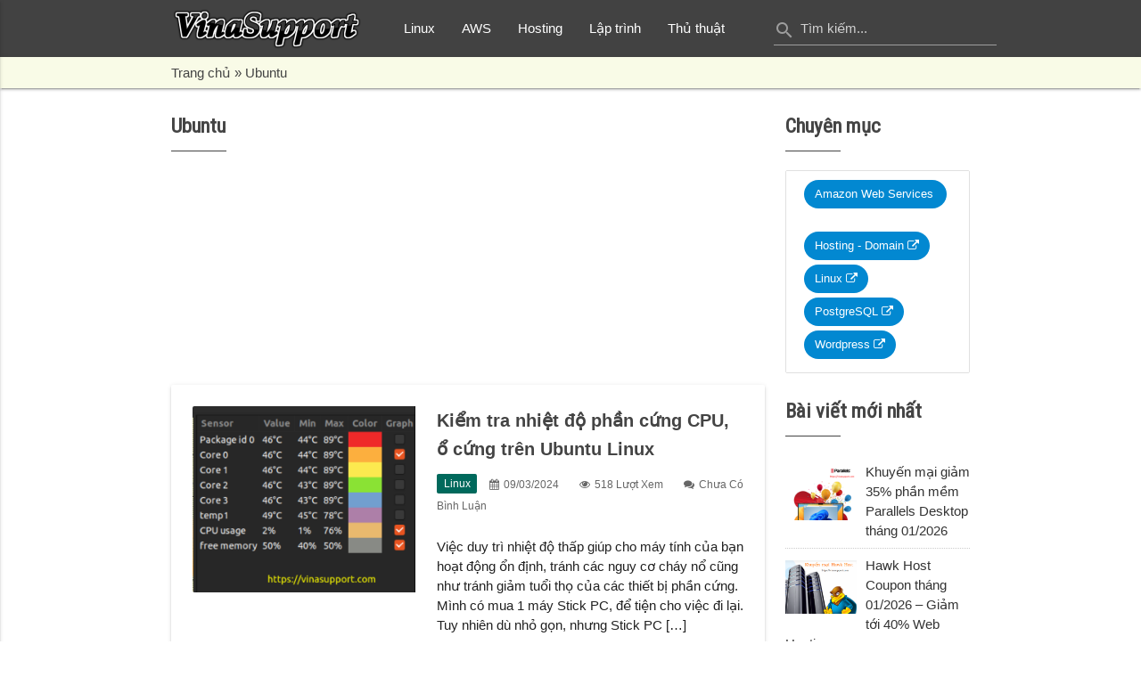

--- FILE ---
content_type: text/html; charset=UTF-8
request_url: https://vinasupport.com/tag/ubuntu/
body_size: 13865
content:
<!DOCTYPE html>
  <html>
    <head>
      <!--Let browser know website is optimized for mobile-->
      <meta name="viewport" content="width=device-width, initial-scale=1.0"/>
      
      <!--Import Google Icon Font-->
      <link href="https://fonts.googleapis.com/icon?family=Material+Icons" rel="stylesheet" />
      <link href="https://fonts.googleapis.com/css?family=Roboto" rel="stylesheet">
      <link href="https://fonts.googleapis.com/css?family=Roboto+Condensed" rel="stylesheet" />
      <link href="https://vinasupport.com/assets/img/favicon.ico" rel="shortcut icon" />
      <!--Import materialize.css-->
      <link type="text/css" rel="stylesheet" href="https://vinasupport.com/assets/css/materialize.min.css"  media="screen,projection"/>
      <link type="text/css" rel="stylesheet" href="https://vinasupport.com/assets/css/font-awesome.min.css"  media="screen,projection"/>
      <link type="text/css" rel="stylesheet" href="https://vinasupport.com/assets/css/main.css?ver=1.3"  media="screen,projection"/>
            <meta name='robots' content='index, follow, max-image-preview:large, max-snippet:-1, max-video-preview:-1' />

	<!-- This site is optimized with the Yoast SEO plugin v22.9 - https://yoast.com/wordpress/plugins/seo/ -->
	<title>Ubuntu - VinaSupport</title>
	<link rel="canonical" href="https://vinasupport.com/tag/ubuntu/" />
	<link rel="next" href="https://vinasupport.com/tag/ubuntu/trang/2/" />
	<meta property="og:locale" content="en_US" />
	<meta property="og:type" content="article" />
	<meta property="og:title" content="Ubuntu - VinaSupport" />
	<meta property="og:url" content="https://vinasupport.com/tag/ubuntu/" />
	<meta property="og:site_name" content="VinaSupport" />
	<meta name="twitter:card" content="summary_large_image" />
	<script type="application/ld+json" class="yoast-schema-graph">{"@context":"https://schema.org","@graph":[{"@type":"CollectionPage","@id":"https://vinasupport.com/tag/ubuntu/","url":"https://vinasupport.com/tag/ubuntu/","name":"Ubuntu - VinaSupport","isPartOf":{"@id":"https://vinasupport.com/#website"},"primaryImageOfPage":{"@id":"https://vinasupport.com/tag/ubuntu/#primaryimage"},"image":{"@id":"https://vinasupport.com/tag/ubuntu/#primaryimage"},"thumbnailUrl":"https://vinasupport.com/uploads/2023/11/Psenso-Kiem-Tra-Nhiet-Do-Tren-Ubuntu.png","breadcrumb":{"@id":"https://vinasupport.com/tag/ubuntu/#breadcrumb"},"inLanguage":"en-US"},{"@type":"ImageObject","inLanguage":"en-US","@id":"https://vinasupport.com/tag/ubuntu/#primaryimage","url":"https://vinasupport.com/uploads/2023/11/Psenso-Kiem-Tra-Nhiet-Do-Tren-Ubuntu.png","contentUrl":"https://vinasupport.com/uploads/2023/11/Psenso-Kiem-Tra-Nhiet-Do-Tren-Ubuntu.png","width":339,"height":302},{"@type":"BreadcrumbList","@id":"https://vinasupport.com/tag/ubuntu/#breadcrumb","itemListElement":[{"@type":"ListItem","position":1,"name":"Trang chủ","item":"https://vinasupport.com/"},{"@type":"ListItem","position":2,"name":"Ubuntu"}]},{"@type":"WebSite","@id":"https://vinasupport.com/#website","url":"https://vinasupport.com/","name":"VinaSupport","description":"Thủ thuật và giải đáp tin học","potentialAction":[{"@type":"SearchAction","target":{"@type":"EntryPoint","urlTemplate":"https://vinasupport.com/?s={search_term_string}"},"query-input":"required name=search_term_string"}],"inLanguage":"en-US"}]}</script>
	<!-- / Yoast SEO plugin. -->


<link rel="alternate" type="application/rss+xml" title="VinaSupport &raquo; Ubuntu Tag Feed" href="https://vinasupport.com/tag/ubuntu/feed/" />
<script type="text/javascript">
/* <![CDATA[ */
window._wpemojiSettings = {"baseUrl":"https:\/\/s.w.org\/images\/core\/emoji\/15.0.3\/72x72\/","ext":".png","svgUrl":"https:\/\/s.w.org\/images\/core\/emoji\/15.0.3\/svg\/","svgExt":".svg","source":{"concatemoji":"https:\/\/vinasupport.com\/wp-includes\/js\/wp-emoji-release.min.js?ver=6.5.4"}};
/*! This file is auto-generated */
!function(i,n){var o,s,e;function c(e){try{var t={supportTests:e,timestamp:(new Date).valueOf()};sessionStorage.setItem(o,JSON.stringify(t))}catch(e){}}function p(e,t,n){e.clearRect(0,0,e.canvas.width,e.canvas.height),e.fillText(t,0,0);var t=new Uint32Array(e.getImageData(0,0,e.canvas.width,e.canvas.height).data),r=(e.clearRect(0,0,e.canvas.width,e.canvas.height),e.fillText(n,0,0),new Uint32Array(e.getImageData(0,0,e.canvas.width,e.canvas.height).data));return t.every(function(e,t){return e===r[t]})}function u(e,t,n){switch(t){case"flag":return n(e,"\ud83c\udff3\ufe0f\u200d\u26a7\ufe0f","\ud83c\udff3\ufe0f\u200b\u26a7\ufe0f")?!1:!n(e,"\ud83c\uddfa\ud83c\uddf3","\ud83c\uddfa\u200b\ud83c\uddf3")&&!n(e,"\ud83c\udff4\udb40\udc67\udb40\udc62\udb40\udc65\udb40\udc6e\udb40\udc67\udb40\udc7f","\ud83c\udff4\u200b\udb40\udc67\u200b\udb40\udc62\u200b\udb40\udc65\u200b\udb40\udc6e\u200b\udb40\udc67\u200b\udb40\udc7f");case"emoji":return!n(e,"\ud83d\udc26\u200d\u2b1b","\ud83d\udc26\u200b\u2b1b")}return!1}function f(e,t,n){var r="undefined"!=typeof WorkerGlobalScope&&self instanceof WorkerGlobalScope?new OffscreenCanvas(300,150):i.createElement("canvas"),a=r.getContext("2d",{willReadFrequently:!0}),o=(a.textBaseline="top",a.font="600 32px Arial",{});return e.forEach(function(e){o[e]=t(a,e,n)}),o}function t(e){var t=i.createElement("script");t.src=e,t.defer=!0,i.head.appendChild(t)}"undefined"!=typeof Promise&&(o="wpEmojiSettingsSupports",s=["flag","emoji"],n.supports={everything:!0,everythingExceptFlag:!0},e=new Promise(function(e){i.addEventListener("DOMContentLoaded",e,{once:!0})}),new Promise(function(t){var n=function(){try{var e=JSON.parse(sessionStorage.getItem(o));if("object"==typeof e&&"number"==typeof e.timestamp&&(new Date).valueOf()<e.timestamp+604800&&"object"==typeof e.supportTests)return e.supportTests}catch(e){}return null}();if(!n){if("undefined"!=typeof Worker&&"undefined"!=typeof OffscreenCanvas&&"undefined"!=typeof URL&&URL.createObjectURL&&"undefined"!=typeof Blob)try{var e="postMessage("+f.toString()+"("+[JSON.stringify(s),u.toString(),p.toString()].join(",")+"));",r=new Blob([e],{type:"text/javascript"}),a=new Worker(URL.createObjectURL(r),{name:"wpTestEmojiSupports"});return void(a.onmessage=function(e){c(n=e.data),a.terminate(),t(n)})}catch(e){}c(n=f(s,u,p))}t(n)}).then(function(e){for(var t in e)n.supports[t]=e[t],n.supports.everything=n.supports.everything&&n.supports[t],"flag"!==t&&(n.supports.everythingExceptFlag=n.supports.everythingExceptFlag&&n.supports[t]);n.supports.everythingExceptFlag=n.supports.everythingExceptFlag&&!n.supports.flag,n.DOMReady=!1,n.readyCallback=function(){n.DOMReady=!0}}).then(function(){return e}).then(function(){var e;n.supports.everything||(n.readyCallback(),(e=n.source||{}).concatemoji?t(e.concatemoji):e.wpemoji&&e.twemoji&&(t(e.twemoji),t(e.wpemoji)))}))}((window,document),window._wpemojiSettings);
/* ]]> */
</script>
<style id='wp-emoji-styles-inline-css' type='text/css'>

	img.wp-smiley, img.emoji {
		display: inline !important;
		border: none !important;
		box-shadow: none !important;
		height: 1em !important;
		width: 1em !important;
		margin: 0 0.07em !important;
		vertical-align: -0.1em !important;
		background: none !important;
		padding: 0 !important;
	}
</style>
<link rel='stylesheet' id='wp-block-library-css' href='https://vinasupport.com/wp-includes/css/dist/block-library/style.min.css?ver=6.5.4' type='text/css' media='all' />
<style id='classic-theme-styles-inline-css' type='text/css'>
/*! This file is auto-generated */
.wp-block-button__link{color:#fff;background-color:#32373c;border-radius:9999px;box-shadow:none;text-decoration:none;padding:calc(.667em + 2px) calc(1.333em + 2px);font-size:1.125em}.wp-block-file__button{background:#32373c;color:#fff;text-decoration:none}
</style>
<style id='global-styles-inline-css' type='text/css'>
body{--wp--preset--color--black: #000000;--wp--preset--color--cyan-bluish-gray: #abb8c3;--wp--preset--color--white: #ffffff;--wp--preset--color--pale-pink: #f78da7;--wp--preset--color--vivid-red: #cf2e2e;--wp--preset--color--luminous-vivid-orange: #ff6900;--wp--preset--color--luminous-vivid-amber: #fcb900;--wp--preset--color--light-green-cyan: #7bdcb5;--wp--preset--color--vivid-green-cyan: #00d084;--wp--preset--color--pale-cyan-blue: #8ed1fc;--wp--preset--color--vivid-cyan-blue: #0693e3;--wp--preset--color--vivid-purple: #9b51e0;--wp--preset--gradient--vivid-cyan-blue-to-vivid-purple: linear-gradient(135deg,rgba(6,147,227,1) 0%,rgb(155,81,224) 100%);--wp--preset--gradient--light-green-cyan-to-vivid-green-cyan: linear-gradient(135deg,rgb(122,220,180) 0%,rgb(0,208,130) 100%);--wp--preset--gradient--luminous-vivid-amber-to-luminous-vivid-orange: linear-gradient(135deg,rgba(252,185,0,1) 0%,rgba(255,105,0,1) 100%);--wp--preset--gradient--luminous-vivid-orange-to-vivid-red: linear-gradient(135deg,rgba(255,105,0,1) 0%,rgb(207,46,46) 100%);--wp--preset--gradient--very-light-gray-to-cyan-bluish-gray: linear-gradient(135deg,rgb(238,238,238) 0%,rgb(169,184,195) 100%);--wp--preset--gradient--cool-to-warm-spectrum: linear-gradient(135deg,rgb(74,234,220) 0%,rgb(151,120,209) 20%,rgb(207,42,186) 40%,rgb(238,44,130) 60%,rgb(251,105,98) 80%,rgb(254,248,76) 100%);--wp--preset--gradient--blush-light-purple: linear-gradient(135deg,rgb(255,206,236) 0%,rgb(152,150,240) 100%);--wp--preset--gradient--blush-bordeaux: linear-gradient(135deg,rgb(254,205,165) 0%,rgb(254,45,45) 50%,rgb(107,0,62) 100%);--wp--preset--gradient--luminous-dusk: linear-gradient(135deg,rgb(255,203,112) 0%,rgb(199,81,192) 50%,rgb(65,88,208) 100%);--wp--preset--gradient--pale-ocean: linear-gradient(135deg,rgb(255,245,203) 0%,rgb(182,227,212) 50%,rgb(51,167,181) 100%);--wp--preset--gradient--electric-grass: linear-gradient(135deg,rgb(202,248,128) 0%,rgb(113,206,126) 100%);--wp--preset--gradient--midnight: linear-gradient(135deg,rgb(2,3,129) 0%,rgb(40,116,252) 100%);--wp--preset--font-size--small: 13px;--wp--preset--font-size--medium: 20px;--wp--preset--font-size--large: 36px;--wp--preset--font-size--x-large: 42px;--wp--preset--spacing--20: 0.44rem;--wp--preset--spacing--30: 0.67rem;--wp--preset--spacing--40: 1rem;--wp--preset--spacing--50: 1.5rem;--wp--preset--spacing--60: 2.25rem;--wp--preset--spacing--70: 3.38rem;--wp--preset--spacing--80: 5.06rem;--wp--preset--shadow--natural: 6px 6px 9px rgba(0, 0, 0, 0.2);--wp--preset--shadow--deep: 12px 12px 50px rgba(0, 0, 0, 0.4);--wp--preset--shadow--sharp: 6px 6px 0px rgba(0, 0, 0, 0.2);--wp--preset--shadow--outlined: 6px 6px 0px -3px rgba(255, 255, 255, 1), 6px 6px rgba(0, 0, 0, 1);--wp--preset--shadow--crisp: 6px 6px 0px rgba(0, 0, 0, 1);}:where(.is-layout-flex){gap: 0.5em;}:where(.is-layout-grid){gap: 0.5em;}body .is-layout-flex{display: flex;}body .is-layout-flex{flex-wrap: wrap;align-items: center;}body .is-layout-flex > *{margin: 0;}body .is-layout-grid{display: grid;}body .is-layout-grid > *{margin: 0;}:where(.wp-block-columns.is-layout-flex){gap: 2em;}:where(.wp-block-columns.is-layout-grid){gap: 2em;}:where(.wp-block-post-template.is-layout-flex){gap: 1.25em;}:where(.wp-block-post-template.is-layout-grid){gap: 1.25em;}.has-black-color{color: var(--wp--preset--color--black) !important;}.has-cyan-bluish-gray-color{color: var(--wp--preset--color--cyan-bluish-gray) !important;}.has-white-color{color: var(--wp--preset--color--white) !important;}.has-pale-pink-color{color: var(--wp--preset--color--pale-pink) !important;}.has-vivid-red-color{color: var(--wp--preset--color--vivid-red) !important;}.has-luminous-vivid-orange-color{color: var(--wp--preset--color--luminous-vivid-orange) !important;}.has-luminous-vivid-amber-color{color: var(--wp--preset--color--luminous-vivid-amber) !important;}.has-light-green-cyan-color{color: var(--wp--preset--color--light-green-cyan) !important;}.has-vivid-green-cyan-color{color: var(--wp--preset--color--vivid-green-cyan) !important;}.has-pale-cyan-blue-color{color: var(--wp--preset--color--pale-cyan-blue) !important;}.has-vivid-cyan-blue-color{color: var(--wp--preset--color--vivid-cyan-blue) !important;}.has-vivid-purple-color{color: var(--wp--preset--color--vivid-purple) !important;}.has-black-background-color{background-color: var(--wp--preset--color--black) !important;}.has-cyan-bluish-gray-background-color{background-color: var(--wp--preset--color--cyan-bluish-gray) !important;}.has-white-background-color{background-color: var(--wp--preset--color--white) !important;}.has-pale-pink-background-color{background-color: var(--wp--preset--color--pale-pink) !important;}.has-vivid-red-background-color{background-color: var(--wp--preset--color--vivid-red) !important;}.has-luminous-vivid-orange-background-color{background-color: var(--wp--preset--color--luminous-vivid-orange) !important;}.has-luminous-vivid-amber-background-color{background-color: var(--wp--preset--color--luminous-vivid-amber) !important;}.has-light-green-cyan-background-color{background-color: var(--wp--preset--color--light-green-cyan) !important;}.has-vivid-green-cyan-background-color{background-color: var(--wp--preset--color--vivid-green-cyan) !important;}.has-pale-cyan-blue-background-color{background-color: var(--wp--preset--color--pale-cyan-blue) !important;}.has-vivid-cyan-blue-background-color{background-color: var(--wp--preset--color--vivid-cyan-blue) !important;}.has-vivid-purple-background-color{background-color: var(--wp--preset--color--vivid-purple) !important;}.has-black-border-color{border-color: var(--wp--preset--color--black) !important;}.has-cyan-bluish-gray-border-color{border-color: var(--wp--preset--color--cyan-bluish-gray) !important;}.has-white-border-color{border-color: var(--wp--preset--color--white) !important;}.has-pale-pink-border-color{border-color: var(--wp--preset--color--pale-pink) !important;}.has-vivid-red-border-color{border-color: var(--wp--preset--color--vivid-red) !important;}.has-luminous-vivid-orange-border-color{border-color: var(--wp--preset--color--luminous-vivid-orange) !important;}.has-luminous-vivid-amber-border-color{border-color: var(--wp--preset--color--luminous-vivid-amber) !important;}.has-light-green-cyan-border-color{border-color: var(--wp--preset--color--light-green-cyan) !important;}.has-vivid-green-cyan-border-color{border-color: var(--wp--preset--color--vivid-green-cyan) !important;}.has-pale-cyan-blue-border-color{border-color: var(--wp--preset--color--pale-cyan-blue) !important;}.has-vivid-cyan-blue-border-color{border-color: var(--wp--preset--color--vivid-cyan-blue) !important;}.has-vivid-purple-border-color{border-color: var(--wp--preset--color--vivid-purple) !important;}.has-vivid-cyan-blue-to-vivid-purple-gradient-background{background: var(--wp--preset--gradient--vivid-cyan-blue-to-vivid-purple) !important;}.has-light-green-cyan-to-vivid-green-cyan-gradient-background{background: var(--wp--preset--gradient--light-green-cyan-to-vivid-green-cyan) !important;}.has-luminous-vivid-amber-to-luminous-vivid-orange-gradient-background{background: var(--wp--preset--gradient--luminous-vivid-amber-to-luminous-vivid-orange) !important;}.has-luminous-vivid-orange-to-vivid-red-gradient-background{background: var(--wp--preset--gradient--luminous-vivid-orange-to-vivid-red) !important;}.has-very-light-gray-to-cyan-bluish-gray-gradient-background{background: var(--wp--preset--gradient--very-light-gray-to-cyan-bluish-gray) !important;}.has-cool-to-warm-spectrum-gradient-background{background: var(--wp--preset--gradient--cool-to-warm-spectrum) !important;}.has-blush-light-purple-gradient-background{background: var(--wp--preset--gradient--blush-light-purple) !important;}.has-blush-bordeaux-gradient-background{background: var(--wp--preset--gradient--blush-bordeaux) !important;}.has-luminous-dusk-gradient-background{background: var(--wp--preset--gradient--luminous-dusk) !important;}.has-pale-ocean-gradient-background{background: var(--wp--preset--gradient--pale-ocean) !important;}.has-electric-grass-gradient-background{background: var(--wp--preset--gradient--electric-grass) !important;}.has-midnight-gradient-background{background: var(--wp--preset--gradient--midnight) !important;}.has-small-font-size{font-size: var(--wp--preset--font-size--small) !important;}.has-medium-font-size{font-size: var(--wp--preset--font-size--medium) !important;}.has-large-font-size{font-size: var(--wp--preset--font-size--large) !important;}.has-x-large-font-size{font-size: var(--wp--preset--font-size--x-large) !important;}
.wp-block-navigation a:where(:not(.wp-element-button)){color: inherit;}
:where(.wp-block-post-template.is-layout-flex){gap: 1.25em;}:where(.wp-block-post-template.is-layout-grid){gap: 1.25em;}
:where(.wp-block-columns.is-layout-flex){gap: 2em;}:where(.wp-block-columns.is-layout-grid){gap: 2em;}
.wp-block-pullquote{font-size: 1.5em;line-height: 1.6;}
</style>
<link rel='stylesheet' id='titan-adminbar-styles-css' href='https://vinasupport.com/wp-content/plugins/anti-spam/assets/css/admin-bar.css?ver=7.3.5' type='text/css' media='all' />
<link rel='stylesheet' id='enlighter-local-css' href='https://vinasupport.com/wp-content/plugins/enlighter/resources/EnlighterJS.min.css?ver=3.7' type='text/css' media='all' />
<script type="text/javascript" src="https://vinasupport.com/wp-includes/js/jquery/jquery.min.js?ver=3.7.1" id="jquery-core-js"></script>
<script type="text/javascript" src="https://vinasupport.com/wp-includes/js/jquery/jquery-migrate.min.js?ver=3.4.1" id="jquery-migrate-js"></script>
<script type="text/javascript" id="post-views-script-js-extra">
/* <![CDATA[ */
var post_views_ajax = {"ajax_url":"https:\/\/vinasupport.com\/wp-admin\/admin-ajax.php"};
/* ]]> */
</script>
<script type="text/javascript" src="https://vinasupport.com/wp-content/plugins/mf-post-views/assets/js/ajax-script.js?ver=6.5.4" id="post-views-script-js"></script>
<link rel="https://api.w.org/" href="https://vinasupport.com/wp-json/" /><link rel="alternate" type="application/json" href="https://vinasupport.com/wp-json/wp/v2/tags/24" /><link rel="EditURI" type="application/rsd+xml" title="RSD" href="https://vinasupport.com/xmlrpc.php?rsd" />
<meta name="generator" content="WordPress 6.5.4" />
<style type="text/css">.recentcomments a{display:inline !important;padding:0 !important;margin:0 !important;}</style>    </head>
    <body>
      <!--Nav-->
      <nav id="top-nav" class="grey darken-3" role="navigation">
        <div class="nav-wrapper container">
                            <div id="logo">
                    <a href="https://vinasupport.com/" title="VinaSupport">
                        <img src="https://vinasupport.com/assets/img/vinasupport_logo.png" alt="VinaSupport Logo" />
                    </a>
                </div>
                      <ul class="right hide-on-med-and-down">
            <li>
        <a href="https://vinasupport.com/linux/" title="Linux">Linux</a>
    </li>
        <li>
        <a href="https://vinasupport.com/amazon-web-services/" title="AWS">AWS</a>
    </li>
        <li>
        <a href="https://vinasupport.com/hosting-domain/" title="Hosting">Hosting</a>
    </li>
        <li>
        <a href="https://vinasupport.com/lap-trinh/" title="Lập trình">Lập trình</a>
    </li>
        <li>
        <a href="https://vinasupport.com/thu-thuat/" title="Thủ thuật">Thủ thuật</a>
    </li>
            <li>
        <form role="search" id="search-form" method="get" action="https://vinasupport.com/">
    <div class="input-field">
        <input id="search-input" name="s" type="text" value="" required placeholder="Tìm kiếm..." > <label class="label-icon" for="search-input"><i class="material-icons grey-text">search</i></label>
    </div>
</form>
    </li>
</ul>
<ul id="nav-mobile" class="side-nav">
            <li>
        <a href="https://vinasupport.com/linux/" title="Linux">Linux</a>
    </li>
        <li>
        <a href="https://vinasupport.com/amazon-web-services/" title="AWS">AWS</a>
    </li>
        <li>
        <a href="https://vinasupport.com/hosting-domain/" title="Hosting">Hosting</a>
    </li>
        <li>
        <a href="https://vinasupport.com/lap-trinh/" title="Lập trình">Lập trình</a>
    </li>
        <li>
        <a href="https://vinasupport.com/thu-thuat/" title="Thủ thuật">Thủ thuật</a>
    </li>
        </ul>
<div id="search-form-mobile" class="grey darken-3">
    <form method="get" action="https://vinasupport.com/">
        <div class="row">
            <div class="input-field col s8">
                <input id="search-input-mobile" name="s" required placeholder="Tìm kiếm..." value="" />
                <label class="label-icon" for="search-input-mobile"></label>
            </div>
            <div class="col s4 text-align-right">
                <div class="container">
                    <button class="btn waves-effect waves-light blue" type="submit" name="action">
                        <i class="material-icons">search</i>
                    </button>
                    <button class="btn waves-effect waves-light red" id="btn-close-search-form-mobile" type="button" name="action">
                        <i class="material-icons">clear</i>
                    </button>
                </div>
            </div>
        </div>
    </form>
</div>
<a href="#" class="button-collapse" id="btn-open-search-form-mobile">
    <i class="material-icons">search</i>
</a>
<a href="#" data-activates="nav-mobile" class="button-collapse button-menu-mobile">
    <i class="material-icons">menu</i>
</a>        </div>
      </nav>
      <!--/Nav-->
      <!--Breadcrumb-->
<nav class="lime lighten-5" id="breadcrumb">
    <div class="nav-wrapper container">
                    <span><span><a href="https://vinasupport.com/">Trang chủ</a></span> » <span class="breadcrumb_last" aria-current="page"><strong>Ubuntu</strong></span></span>            </div>
</nav>
<!--/Breadcrumb-->      <!--Container-->
      <div class="container">
        <div class="section row">
          <div class="col s12 m9 l9">
            <div class="section">
              <h1 class="cat-title">Ubuntu</h1>
                <div class="pstyle">
                                    </div>
              <ins class="adsbygoogle"
     style="display:block"
     data-ad-format="fluid"
     data-ad-layout-key="-e0-f+cu-sr+78"
     data-ad-client="ca-pub-6107623425930461"
     data-ad-slot="7663819792"></ins>
<script>
    (adsbygoogle = window.adsbygoogle || []).push({});
</script>
                                          <div class="card horizontal post-horizontal">
    <div class="card-image">
        <a href="https://vinasupport.com/kiem-tra-nhiet-do-phan-cung-cpu-o-cung-tren-ubuntu/" title="Kiểm tra nhiệt độ phần cứng CPU, ổ cứng trên Ubuntu Linux">
            <img src="https://vinasupport.com/uploads/2023/11/Psenso-Kiem-Tra-Nhiet-Do-Tren-Ubuntu-300x250.png" alt="Kiểm tra nhiệt độ phần cứng CPU, ổ cứng trên Ubuntu Linux">
        </a>
    </div>
    <div class="card-stacked">
        <div class="card-content">
            <h4 class="card-title">
                <a href="https://vinasupport.com/kiem-tra-nhiet-do-phan-cung-cpu-o-cung-tren-ubuntu/" title="Kiểm tra nhiệt độ phần cứng CPU, ổ cứng trên Ubuntu Linux">Kiểm tra nhiệt độ phần cứng CPU, ổ cứng trên Ubuntu Linux</a>
            </h4>
            <div class="mg-bot entry-meta">
                <p>
                                                            <a class="card-cat" href="https://vinasupport.com/linux/" rel="tag" title="Linux">
                        <span class="badge teal darken-3 white-text">Linux</span>
                    </a>
                                                            <i class="fa fa-calendar"></i>
                    <span class="post-date updated">09/03/2024</span>
                                            <i class="fa fa-eye"></i>
                        <span>
                            <strong>518</strong> lượt xem                        </span>
                                        <i class="fa fa-comments"></i>
                    <span>
                        <a href="https://vinasupport.com/kiem-tra-nhiet-do-phan-cung-cpu-o-cung-tren-ubuntu/#respond">Chưa có bình luận</a>                    </span>
                </p>
            </div>
            <div class="clear"></div>
            <div class="mg-top mg-bot"><p>Việc duy trì nhiệt độ thấp giúp cho máy tính của bạn hoạt động ổn định, tránh các nguy cơ cháy nổ cũng như tránh giảm tuổi thọ của các thiết bị phần cứng. Mình có mua 1 máy Stick PC, để tiện cho việc đi lại. Tuy nhiên dù nhỏ gọn, nhưng Stick PC [&hellip;]</p>
</div>
        </div>
    </div>
</div>
                            <div class="card horizontal post-horizontal">
    <div class="card-image">
        <a href="https://vinasupport.com/tim-kiem-va-log-cau-sql-bi-cham-tren-postgresql/" title="Tìm kiếm và log câu SQL bị chậm trên PostgreSQL">
            <img src="https://vinasupport.com/uploads/2024/03/Log-Cau-Lenh-Cham-PostgreSQL-300x250.png" alt="Tìm kiếm và log câu SQL bị chậm trên PostgreSQL">
        </a>
    </div>
    <div class="card-stacked">
        <div class="card-content">
            <h4 class="card-title">
                <a href="https://vinasupport.com/tim-kiem-va-log-cau-sql-bi-cham-tren-postgresql/" title="Tìm kiếm và log câu SQL bị chậm trên PostgreSQL">Tìm kiếm và log câu SQL bị chậm trên PostgreSQL</a>
            </h4>
            <div class="mg-bot entry-meta">
                <p>
                                                            <a class="card-cat" href="https://vinasupport.com/database/postgresql/" rel="tag" title="PostgreSQL">
                        <span class="badge teal darken-3 white-text">PostgreSQL</span>
                    </a>
                                                            <i class="fa fa-calendar"></i>
                    <span class="post-date updated">04/03/2024</span>
                                            <i class="fa fa-eye"></i>
                        <span>
                            <strong>203</strong> lượt xem                        </span>
                                        <i class="fa fa-comments"></i>
                    <span>
                        <a href="https://vinasupport.com/tim-kiem-va-log-cau-sql-bi-cham-tren-postgresql/#respond">Chưa có bình luận</a>                    </span>
                </p>
            </div>
            <div class="clear"></div>
            <div class="mg-top mg-bot"><p>Hiện PostgreSQL đang dần trở lên phổ biến và sử dụng rộng rãi trong các hệ thống Web, phần mềm,&#8230; PostgreSQL có năng lực xử lý dữ liệu rất tốt. Tuy nhiên với những câu lệnh SQL không thực sự tối ưu nó cũng sẽ thực thi mất rất nhiều thời gian. Nếu vấn đề [&hellip;]</p>
</div>
        </div>
    </div>
</div>
                            <div class="card horizontal post-horizontal">
    <div class="card-image">
        <a href="https://vinasupport.com/huong-dan-ket-noi-thiet-bi-bluetooth-bang-command-line-tren-ubuntu/" title="Hướng dẫn kết nối thiết bị bluetooth bằng command line trên Ubuntu">
            <img src="https://vinasupport.com/uploads/2023/11/Huong-Dan-Ket-Noi-Bluetooth-Ubuntu-Bang-Command-Line-300x250.png" alt="Hướng dẫn kết nối thiết bị bluetooth bằng command line trên Ubuntu">
        </a>
    </div>
    <div class="card-stacked">
        <div class="card-content">
            <h4 class="card-title">
                <a href="https://vinasupport.com/huong-dan-ket-noi-thiet-bi-bluetooth-bang-command-line-tren-ubuntu/" title="Hướng dẫn kết nối thiết bị bluetooth bằng command line trên Ubuntu">Hướng dẫn kết nối thiết bị bluetooth bằng command line trên Ubuntu</a>
            </h4>
            <div class="mg-bot entry-meta">
                <p>
                                                            <a class="card-cat" href="https://vinasupport.com/linux/linux-command/" rel="tag" title="Linux Command">
                        <span class="badge teal darken-3 white-text">Linux Command</span>
                    </a>
                                                            <i class="fa fa-calendar"></i>
                    <span class="post-date updated">04/11/2023</span>
                                            <i class="fa fa-eye"></i>
                        <span>
                            <strong>817</strong> lượt xem                        </span>
                                        <i class="fa fa-comments"></i>
                    <span>
                        <a href="https://vinasupport.com/huong-dan-ket-noi-thiet-bi-bluetooth-bang-command-line-tren-ubuntu/#respond">Chưa có bình luận</a>                    </span>
                </p>
            </div>
            <div class="clear"></div>
            <div class="mg-top mg-bot"><p>Bài viết này, vinasupport.com sẽ hướng dẫn các bạn tìm kiếm và kết nối các thiết bị bluetooth như bàn phím (keyboard), chuột (mouse), tv,&#8230; bằng command line trên Ubuntu (Linux). Command Line giúp chúng ta thực hiện công việc này là bluetoothctl. Chúng ta thực hiện các command theo thứ tự sau: 1. Chạy [&hellip;]</p>
</div>
        </div>
    </div>
</div>
                            <div class="card horizontal post-horizontal">
    <div class="card-image">
        <a href="https://vinasupport.com/huong-dan-cai-dat-java-tren-windows-va-ubuntu/" title="Hướng dẫn cài đặt Java trên Windows và Ubuntu">
            <img src="https://vinasupport.com/uploads/2023/10/Huong-Dan-Cai-Dat-Java-300x250.png" alt="Hướng dẫn cài đặt Java trên Windows và Ubuntu">
        </a>
    </div>
    <div class="card-stacked">
        <div class="card-content">
            <h4 class="card-title">
                <a href="https://vinasupport.com/huong-dan-cai-dat-java-tren-windows-va-ubuntu/" title="Hướng dẫn cài đặt Java trên Windows và Ubuntu">Hướng dẫn cài đặt Java trên Windows và Ubuntu</a>
            </h4>
            <div class="mg-bot entry-meta">
                <p>
                                                            <a class="card-cat" href="https://vinasupport.com/lap-trinh/java/" rel="tag" title="Java">
                        <span class="badge teal darken-3 white-text">Java</span>
                    </a>
                                        <a class="card-cat" href="https://vinasupport.com/linux/" rel="tag" title="Linux">
                        <span class="badge teal darken-3 white-text">Linux</span>
                    </a>
                                                            <i class="fa fa-calendar"></i>
                    <span class="post-date updated">16/10/2023</span>
                                            <i class="fa fa-eye"></i>
                        <span>
                            <strong>187</strong> lượt xem                        </span>
                                        <i class="fa fa-comments"></i>
                    <span>
                        <a href="https://vinasupport.com/huong-dan-cai-dat-java-tren-windows-va-ubuntu/#respond">Chưa có bình luận</a>                    </span>
                </p>
            </div>
            <div class="clear"></div>
            <div class="mg-top mg-bot"><p>Để chạy nhiều phần mềm giống như là Tomcat, Jenkins,&#8230; bạn cần cài đặt môi trường Java và máy ảo JVM. Vì vậy trong bài viết này trên vinasupport.com mình sẽ hướng dẫn các bạn cách cài đặt Java Runtime Environment (JRE) và Java Developer Kit (JDK) sử dụng lệnh APT trên Ubuntu và Windows! [&hellip;]</p>
</div>
        </div>
    </div>
</div>
                            <div class="card horizontal post-horizontal">
    <div class="card-image">
        <a href="https://vinasupport.com/huong-dan-preview-xem-truoc-file-nhanh-tren-ubuntu/" title="Hướng dẫn Preview &#8211; Xem trước file nhanh trên Ubuntu">
            <img src="https://vinasupport.com/uploads/2023/08/Preview-File-Tren-Ubuntu-300x250.png" alt="Hướng dẫn Preview &#8211; Xem trước file nhanh trên Ubuntu">
        </a>
    </div>
    <div class="card-stacked">
        <div class="card-content">
            <h4 class="card-title">
                <a href="https://vinasupport.com/huong-dan-preview-xem-truoc-file-nhanh-tren-ubuntu/" title="Hướng dẫn Preview &#8211; Xem trước file nhanh trên Ubuntu">Hướng dẫn Preview &#8211; Xem trước file nhanh trên Ubuntu</a>
            </h4>
            <div class="mg-bot entry-meta">
                <p>
                                                            <a class="card-cat" href="https://vinasupport.com/linux/" rel="tag" title="Linux">
                        <span class="badge teal darken-3 white-text">Linux</span>
                    </a>
                                                            <i class="fa fa-calendar"></i>
                    <span class="post-date updated">19/08/2023</span>
                                            <i class="fa fa-eye"></i>
                        <span>
                            <strong>128</strong> lượt xem                        </span>
                                        <i class="fa fa-comments"></i>
                    <span>
                        <a href="https://vinasupport.com/huong-dan-preview-xem-truoc-file-nhanh-tren-ubuntu/#respond">Chưa có bình luận</a>                    </span>
                </p>
            </div>
            <div class="clear"></div>
            <div class="mg-top mg-bot"><p>Tinh năng xem trước file trong giao diện quản lý File được mặc định có sẵn trên Windows và MacOS, nhưng mình cũng ko hiểu tại sao nó lại không có trên Ubuntu. Sau khi tìm hiểu mình đã tìm được cách xem trước file khá dễ dàng trên Ubuntu. Nay chia sẻ lại cho [&hellip;]</p>
</div>
        </div>
    </div>
</div>
                            <div class="card horizontal post-horizontal">
    <div class="card-image">
        <a href="https://vinasupport.com/convert-dinh-dang-file-media-tren-ubuntu-bang-command-line/" title="Convert định dạng file media trên Ubuntu bằng command line">
            <img src="https://vinasupport.com/uploads/2023/08/FFmpeg-Convert-Video-File-300x250.png" alt="Convert định dạng file media trên Ubuntu bằng command line">
        </a>
    </div>
    <div class="card-stacked">
        <div class="card-content">
            <h4 class="card-title">
                <a href="https://vinasupport.com/convert-dinh-dang-file-media-tren-ubuntu-bang-command-line/" title="Convert định dạng file media trên Ubuntu bằng command line">Convert định dạng file media trên Ubuntu bằng command line</a>
            </h4>
            <div class="mg-bot entry-meta">
                <p>
                                                            <a class="card-cat" href="https://vinasupport.com/linux/" rel="tag" title="Linux">
                        <span class="badge teal darken-3 white-text">Linux</span>
                    </a>
                                                            <i class="fa fa-calendar"></i>
                    <span class="post-date updated">04/08/2023</span>
                                            <i class="fa fa-eye"></i>
                        <span>
                            <strong>338</strong> lượt xem                        </span>
                                        <i class="fa fa-comments"></i>
                    <span>
                        <a href="https://vinasupport.com/convert-dinh-dang-file-media-tren-ubuntu-bang-command-line/#respond">Chưa có bình luận</a>                    </span>
                </p>
            </div>
            <div class="clear"></div>
            <div class="mg-top mg-bot"><p>Trên Linux nói chung và Ubuntu nói riêng, hầu hết đều sử dụng thư viện FFMPEG để thao tác với các định dang file media. Vinauspport.com sẽ hướng dẫn các bạn cài đặt cơ bản FFMPEG và command convert định dạng file media, convert file video Cài đặt thư viện ffmpeg Cài đặt command ffmpeg [&hellip;]</p>
</div>
        </div>
    </div>
</div>
                            <div class="card horizontal post-horizontal">
    <div class="card-image">
        <a href="https://vinasupport.com/huong-dan-doi-port-dich-vu-ssh-socket-tren-ubuntu-22-10/" title="Hướng dẫn đổi Port dịch vụ SSH (Socket) trên Ubuntu">
            <img src="https://vinasupport.com/uploads/2023/06/SSH-Port-300x250.png" alt="Hướng dẫn đổi Port dịch vụ SSH (Socket) trên Ubuntu">
        </a>
    </div>
    <div class="card-stacked">
        <div class="card-content">
            <h4 class="card-title">
                <a href="https://vinasupport.com/huong-dan-doi-port-dich-vu-ssh-socket-tren-ubuntu-22-10/" title="Hướng dẫn đổi Port dịch vụ SSH (Socket) trên Ubuntu">Hướng dẫn đổi Port dịch vụ SSH (Socket) trên Ubuntu</a>
            </h4>
            <div class="mg-bot entry-meta">
                <p>
                                                            <a class="card-cat" href="https://vinasupport.com/linux/" rel="tag" title="Linux">
                        <span class="badge teal darken-3 white-text">Linux</span>
                    </a>
                                                            <i class="fa fa-calendar"></i>
                    <span class="post-date updated">08/06/2023</span>
                                            <i class="fa fa-eye"></i>
                        <span>
                            <strong>514</strong> lượt xem                        </span>
                                        <i class="fa fa-comments"></i>
                    <span>
                        <a href="https://vinasupport.com/huong-dan-doi-port-dich-vu-ssh-socket-tren-ubuntu-22-10/#respond">Chưa có bình luận</a>                    </span>
                </p>
            </div>
            <div class="clear"></div>
            <div class="mg-top mg-bot"><p>Một điều khá thú vụ là trên Ubuntu 22.10 trở lên đã sử dụng dịch vụ là ssh.socket thay cho ssh.service , và file cấu hình /etc/ssh/sshd_config sẽ không còn được sử dụng nữa. Nếu bạn để ý thì trong comment của file config có đề cập tới vấn đề này! Và kiểm tra service chúng [&hellip;]</p>
</div>
        </div>
    </div>
</div>
                            <div class="card horizontal post-horizontal">
    <div class="card-image">
        <a href="https://vinasupport.com/huong-dan-chay-toan-bo-cac-dinh-dang-media-tren-ubuntu/" title="Hướng dẫn chạy toàn bộ các dịnh dạng media trên Ubuntu">
            <img src="https://vinasupport.com/uploads/2023/05/Fix-play-on-MP4-Ubuntu-300x250.png" alt="Hướng dẫn chạy toàn bộ các dịnh dạng media trên Ubuntu">
        </a>
    </div>
    <div class="card-stacked">
        <div class="card-content">
            <h4 class="card-title">
                <a href="https://vinasupport.com/huong-dan-chay-toan-bo-cac-dinh-dang-media-tren-ubuntu/" title="Hướng dẫn chạy toàn bộ các dịnh dạng media trên Ubuntu">Hướng dẫn chạy toàn bộ các dịnh dạng media trên Ubuntu</a>
            </h4>
            <div class="mg-bot entry-meta">
                <p>
                                                            <a class="card-cat" href="https://vinasupport.com/linux/" rel="tag" title="Linux">
                        <span class="badge teal darken-3 white-text">Linux</span>
                    </a>
                                                            <i class="fa fa-calendar"></i>
                    <span class="post-date updated">27/05/2023</span>
                                            <i class="fa fa-eye"></i>
                        <span>
                            <strong>715</strong> lượt xem                        </span>
                                        <i class="fa fa-comments"></i>
                    <span>
                        <a href="https://vinasupport.com/huong-dan-chay-toan-bo-cac-dinh-dang-media-tren-ubuntu/#respond">Chưa có bình luận</a>                    </span>
                </p>
            </div>
            <div class="clear"></div>
            <div class="mg-top mg-bot"><p>Mặc định ban đầu khi cài đặt Ubuntu không hỗ trợ một số định dạng file media phổ biến như là mp4, mkv &#8230; Tuy nhiên sau khi cài đặt bạn vẫn có thể bổ sung lại chúng một cách dễ dàng. Cài đặt All Essential Media Codecs Bạn hãy sử dụng command sau để [&hellip;]</p>
</div>
        </div>
    </div>
</div>
                            <div class="card horizontal post-horizontal">
    <div class="card-image">
        <a href="https://vinasupport.com/tong-hop-cac-phim-tat-keyboard-shortcut-tren-ubuntu/" title="Tổng hợp các phím tắt &#8211; Keyboard Shortcut trên Ubuntu">
            <img src="https://vinasupport.com/uploads/2023/04/Ubuntu-Command-Keyboard-Shortcut-300x250.png" alt="Tổng hợp các phím tắt &#8211; Keyboard Shortcut trên Ubuntu">
        </a>
    </div>
    <div class="card-stacked">
        <div class="card-content">
            <h4 class="card-title">
                <a href="https://vinasupport.com/tong-hop-cac-phim-tat-keyboard-shortcut-tren-ubuntu/" title="Tổng hợp các phím tắt &#8211; Keyboard Shortcut trên Ubuntu">Tổng hợp các phím tắt &#8211; Keyboard Shortcut trên Ubuntu</a>
            </h4>
            <div class="mg-bot entry-meta">
                <p>
                                                            <a class="card-cat" href="https://vinasupport.com/linux/" rel="tag" title="Linux">
                        <span class="badge teal darken-3 white-text">Linux</span>
                    </a>
                                                            <i class="fa fa-calendar"></i>
                    <span class="post-date updated">07/04/2023</span>
                                            <i class="fa fa-eye"></i>
                        <span>
                            <strong>844</strong> lượt xem                        </span>
                                        <i class="fa fa-comments"></i>
                    <span>
                        <a href="https://vinasupport.com/tong-hop-cac-phim-tat-keyboard-shortcut-tren-ubuntu/#respond">Chưa có bình luận</a>                    </span>
                </p>
            </div>
            <div class="clear"></div>
            <div class="mg-top mg-bot"><p>Sử dụng phím tắt (Keyboard Shortcut) là một cách nhanh chóng và hiệu quả để thực hiện các thao tác trên máy tính mà không cần thiết phải sử dụng chuột. Với mỗi HDH khác nhau thì có một hệ thống phím tắt khác nhau. Sau đây chúng tôi sẽ giới thiệu các phím tắt [&hellip;]</p>
</div>
        </div>
    </div>
</div>
                            <div class="card horizontal post-horizontal">
    <div class="card-image">
        <a href="https://vinasupport.com/huong-dan-lay-lai-mat-khau-wifi-tren-ubuntu/" title="Hướng dẫn lấy lại mật khẩu wifi trên Ubuntu">
            <img src="https://vinasupport.com/uploads/2023/04/Huong-Dan-Lay-Mat-Khau-Wifi-Tren-Ubuntu-300x250.png" alt="Hướng dẫn lấy lại mật khẩu wifi trên Ubuntu">
        </a>
    </div>
    <div class="card-stacked">
        <div class="card-content">
            <h4 class="card-title">
                <a href="https://vinasupport.com/huong-dan-lay-lai-mat-khau-wifi-tren-ubuntu/" title="Hướng dẫn lấy lại mật khẩu wifi trên Ubuntu">Hướng dẫn lấy lại mật khẩu wifi trên Ubuntu</a>
            </h4>
            <div class="mg-bot entry-meta">
                <p>
                                                            <a class="card-cat" href="https://vinasupport.com/linux/" rel="tag" title="Linux">
                        <span class="badge teal darken-3 white-text">Linux</span>
                    </a>
                                                            <i class="fa fa-calendar"></i>
                    <span class="post-date updated">04/04/2023</span>
                                            <i class="fa fa-eye"></i>
                        <span>
                            <strong>344</strong> lượt xem                        </span>
                                        <i class="fa fa-comments"></i>
                    <span>
                        <a href="https://vinasupport.com/huong-dan-lay-lai-mat-khau-wifi-tren-ubuntu/#respond">Chưa có bình luận</a>                    </span>
                </p>
            </div>
            <div class="clear"></div>
            <div class="mg-top mg-bot"><p>Chúng ta đều biết là nhiều khi chúng ta không được hết tất cả các mạng wifi đã từng đăng nhập trên máy tính của chúng ta. Vì vậy, nhu cầu tìm lại mật khẩu là rất lớn, rất may là trên các HDH đều lưu lại mật khẩu sau khi đăng nhập vào mạng [&hellip;]</p>
</div>
        </div>
    </div>
</div>
                                        </div>
            <ul class="pagination">
      <li class="active grey darken-3">
    <a href="https://vinasupport.com/tag/ubuntu/">1</a>
  </li>
    <li class="waves-effect">
    <a href="https://vinasupport.com/tag/ubuntu/trang/2/">2</a>
  </li>
    <li class="waves-effect">
    <a href="https://vinasupport.com/tag/ubuntu/trang/3/">3</a>
  </li>
    <li class="waves-effect">
    <a href="https://vinasupport.com/tag/ubuntu/trang/4/">4</a>
  </li>
    <li class="waves-effect">
    <a href="https://vinasupport.com/tag/ubuntu/trang/5/">5</a>
  </li>
      <li class="waves-effect">
    <a href="https://vinasupport.com/tag/ubuntu/trang/2/"><i class="material-icons">chevron_right</i></a>
  </li>
  </ul>
          </div>
          <div class="col s12 m3 l3">
            <div class="sidebar">
    <div class="section widget">
    <h2 class="cat-title">Chuyên mục</h2>
    <ul class="collection">
        <li class="collection-item">
            <div id="tag-cloud">
                                <div class="chip light-blue darken-2">
                    <a href="https://vinasupport.com/amazon-web-services/" title="Amazon Web Services" class="white-text">
                        Amazon Web Services <span class="fa fa-external-link"></span>
                    </a>
                </div>
                                <div class="chip light-blue darken-2">
                    <a href="https://vinasupport.com/hosting-domain/" title="Hosting - Domain" class="white-text">
                        Hosting - Domain <span class="fa fa-external-link"></span>
                    </a>
                </div>
                                <div class="chip light-blue darken-2">
                    <a href="https://vinasupport.com/linux/" title="Linux" class="white-text">
                        Linux <span class="fa fa-external-link"></span>
                    </a>
                </div>
                                <div class="chip light-blue darken-2">
                    <a href="https://vinasupport.com/database/postgresql/" title="PostgreSQL" class="white-text">
                        PostgreSQL <span class="fa fa-external-link"></span>
                    </a>
                </div>
                                <div class="chip light-blue darken-2">
                    <a href="https://vinasupport.com/lap-trinh/wordpress/" title="Wordpress" class="white-text">
                        Wordpress <span class="fa fa-external-link"></span>
                    </a>
                </div>
                            </div>
        </li>
    </ul>
</div>
<aside class="widget ">
    <h2 class="cat-title">Bài viết mới nhất</h2>
    <div class="custom-post">
        <ul>
                        <li>
                <a href="https://vinasupport.com/khuyen-mai-giam-gia-phan-mem-parallels-desktop/" title="Khuyến mại giảm 35% phần mềm Parallels Desktop tháng 01/2026">
                    <span class="thumb">
                        <img width="80" height="80" src="https://vinasupport.com/uploads/2023/07/Khuyen-Mai-Giam-Gia-Phan-Mem-Parallels-Desktop-480x480.png" class="attachment-80x80 size-80x80 wp-post-image" alt="Khuyến mại giảm 35% phần mềm Parallels Desktop tháng 01/2026" decoding="async" loading="lazy" srcset="https://vinasupport.com/uploads/2023/07/Khuyen-Mai-Giam-Gia-Phan-Mem-Parallels-Desktop-480x480.png 480w, https://vinasupport.com/uploads/2023/07/Khuyen-Mai-Giam-Gia-Phan-Mem-Parallels-Desktop.png 514w" sizes="(max-width: 80px) 100vw, 80px" />                    </span>
                    Khuyến mại giảm 35% phần mềm Parallels Desktop tháng 01/2026                </a>
            </li>
                        <li>
                <a href="https://vinasupport.com/tong-hop-khuyen-mai-hawk-host-coupon-web-hosting/" title="Hawk Host Coupon tháng 01/2026 &#8211; Giảm tới 40% Web Hosting">
                    <span class="thumb">
                        <img width="80" height="67" src="https://vinasupport.com/uploads/2019/04/Hawk-Host-Coupon-300x250.png" class="attachment-80x80 size-80x80 wp-post-image" alt="Hawk Host Coupon tháng 01/2026 &#8211; Giảm tới 40% Web Hosting" decoding="async" loading="lazy" srcset="https://vinasupport.com/uploads/2019/04/Hawk-Host-Coupon-300x250.png 300w, https://vinasupport.com/uploads/2019/04/Hawk-Host-Coupon.png 449w" sizes="(max-width: 80px) 100vw, 80px" />                    </span>
                    Hawk Host Coupon tháng 01/2026 &#8211; Giảm tới 40% Web Hosting                </a>
            </li>
                        <li>
                <a href="https://vinasupport.com/lovo-ai-la-gi-ma-giam-gia-lovo-ai/" title="Lovo AI là gì? Mã giảm giá Lovo AI mới nhất năm 2025">
                    <span class="thumb">
                        <img width="80" height="67" src="https://vinasupport.com/uploads/2025/09/Lovo-AI-La-Gi-Danh-Gia-Chi-Tiet-Code-Giam-Gia-Lovo-AI-Moi-Nhat-300x250.png" class="attachment-80x80 size-80x80 wp-post-image" alt="Lovo AI là gì? Mã giảm giá Lovo AI mới nhất năm 2025" decoding="async" loading="lazy" />                    </span>
                    Lovo AI là gì? Mã giảm giá Lovo AI mới nhất năm 2025                </a>
            </li>
                        <li>
                <a href="https://vinasupport.com/voicetype-ai-chuyen-giong-noi-thanh-van-ban-voice-to-text/" title="VoiceType AI &#8211; Chuyển giọng nói thành văn bản (Voice-to-Text) &#8211; Giảm 83% trọn đời cho gói trả phí">
                    <span class="thumb">
                        <img width="80" height="67" src="https://vinasupport.com/uploads/2025/09/VoiceType-AI-Lifetime-Deal-Tiet-kiem-voi-Uu-Dai-Chi-Co-Han-300x250.png" class="attachment-80x80 size-80x80 wp-post-image" alt="VoiceType AI &#8211; Chuyển giọng nói thành văn bản (Voice-to-Text) &#8211; Giảm 83% trọn đời cho gói trả phí" decoding="async" loading="lazy" />                    </span>
                    VoiceType AI &#8211; Chuyển giọng nói thành văn bản (Voice-to-Text) &#8211; Giảm 83% trọn đời cho gói trả phí                </a>
            </li>
                        <li>
                <a href="https://vinasupport.com/toi-uu-hoa-video-youtube-cua-ban-voi-tro-ly-ai-vidiq/" title="Tối ưu hóa video Youtube của bạn với trợ lý AI vidIQ">
                    <span class="thumb">
                        <img width="80" height="67" src="https://vinasupport.com/uploads/2025/09/VidiQ-The-complete-Youtube-Growth-Platform-300x250.png" class="attachment-80x80 size-80x80 wp-post-image" alt="Tối ưu hóa video Youtube của bạn với trợ lý AI vidIQ" decoding="async" loading="lazy" />                    </span>
                    Tối ưu hóa video Youtube của bạn với trợ lý AI vidIQ                </a>
            </li>
                        <li>
                <a href="https://vinasupport.com/elevenlabs-nen-tang-long-tieng-ai-chuyen-nghiep/" title="ElevenLabs &#8211; Nền tảng lồng tiếng AI chuyên nghiệp &#8211; Tiết kiệm đến 50% trong tháng 01/2026">
                    <span class="thumb">
                        <img width="80" height="67" src="https://vinasupport.com/uploads/2025/09/ElevenLabs-Discount-Codes-thang-92025-–-Tiet-Kiem-Den-80-Ngay-Hom-Nay-300x250.png" class="attachment-80x80 size-80x80 wp-post-image" alt="ElevenLabs &#8211; Nền tảng lồng tiếng AI chuyên nghiệp &#8211; Tiết kiệm đến 50% trong tháng 01/2026" decoding="async" loading="lazy" />                    </span>
                    ElevenLabs &#8211; Nền tảng lồng tiếng AI chuyên nghiệp &#8211; Tiết kiệm đến 50% trong tháng 01/2026                </a>
            </li>
                        <li>
                <a href="https://vinasupport.com/akool-ai-cong-cu-tao-hinh-anh-video-manh-me/" title="AKOOL AI &#8211; Công cụ tạo hình ảnh &#038; video mạnh mẽ bằng trí tuệ nhân tạo &#8211; Giảm giá tới 30% trong tháng 01/2026">
                    <span class="thumb">
                        <img width="80" height="67" src="https://vinasupport.com/uploads/2025/09/San-Ma-Giam-Gia-AKOOL-AI-Promo-Code-Cuc-Khung-Tiet-Kiem-58-Thang-092025-300x250.png" class="attachment-80x80 size-80x80 wp-post-image" alt="AKOOL AI &#8211; Công cụ tạo hình ảnh &#038; video mạnh mẽ bằng trí tuệ nhân tạo &#8211; Giảm giá tới 30% trong tháng 01/2026" decoding="async" loading="lazy" />                    </span>
                    AKOOL AI &#8211; Công cụ tạo hình ảnh &#038; video mạnh mẽ bằng trí tuệ nhân tạo &#8211; Giảm giá tới 30% trong tháng 01/2026                </a>
            </li>
                        <li>
                <a href="https://vinasupport.com/tong-hop-ma-giam-gia-va-khuyen-mai-merlin-ai/" title="Merlin AI: Tổng Hợp mã giảm giá và khuyến mãi – Tiết Kiệm 82% trong tháng 01/2026">
                    <span class="thumb">
                        <img width="80" height="67" src="https://vinasupport.com/uploads/2025/09/Merlin-AI-Tong-Hop-ma-giam-gia-va-khuyen-mai-–-Tiet-Kiem-82-Thang-92025-300x250.png" class="attachment-80x80 size-80x80 wp-post-image" alt="Merlin AI: Tổng Hợp mã giảm giá và khuyến mãi – Tiết Kiệm 82% trong tháng 01/2026" decoding="async" loading="lazy" />                    </span>
                    Merlin AI: Tổng Hợp mã giảm giá và khuyến mãi – Tiết Kiệm 82% trong tháng 01/2026                </a>
            </li>
                        <li>
                <a href="https://vinasupport.com/domo-ai-cong-cu-ai-sang-tao-video-va-hinh-anh-dong-an-tuong/" title="Domo AI &#8211; Công cụ AI sáng tạo video và hình ảnh động ấn tượng &#8211;  Ưu đãi độc quyền: Giảm tới 37%">
                    <span class="thumb">
                        <img width="80" height="67" src="https://vinasupport.com/uploads/2025/09/DomoAI-Cong-Cu-AI-Sang-Tao-Video-300x250.png" class="attachment-80x80 size-80x80 wp-post-image" alt="Domo AI &#8211; Công cụ AI sáng tạo video và hình ảnh động ấn tượng &#8211;  Ưu đãi độc quyền: Giảm tới 37%" decoding="async" loading="lazy" />                    </span>
                    Domo AI &#8211; Công cụ AI sáng tạo video và hình ảnh động ấn tượng &#8211;  Ưu đãi độc quyền: Giảm tới 37%                </a>
            </li>
                        <li>
                <a href="https://vinasupport.com/monica-ai-flash-sale-tro-ly-ai-toan-dien/" title="Monica AI &#8211; Trợ lý AI toàn diện &#8211; Tích hợp OpenAI, DeepSeek, GPT, Claude và Gemini &#8211; Flash Sale giảm 33% cho gói Unlimited">
                    <span class="thumb">
                        <img width="80" height="67" src="https://vinasupport.com/uploads/2025/09/Monica-AI-Promo-Code-September-2025-San-Code-Giam-Toi-60-–-Toi-Uu-Nang-Suat-Voi-Chi-Phi-Cuc-Re-300x250.png" class="attachment-80x80 size-80x80 wp-post-image" alt="Monica AI &#8211; Trợ lý AI toàn diện &#8211; Tích hợp OpenAI, DeepSeek, GPT, Claude và Gemini &#8211; Flash Sale giảm 33% cho gói Unlimited" decoding="async" loading="lazy" />                    </span>
                    Monica AI &#8211; Trợ lý AI toàn diện &#8211; Tích hợp OpenAI, DeepSeek, GPT, Claude và Gemini &#8211; Flash Sale giảm 33% cho gói Unlimited                </a>
            </li>
                    </ul>
    </div>
</aside>

<aside class="widget ">
    <h2 class="cat-title">Tutorial mới nhất</h2>
    <div class="custom-post">
        <ul>
                        <li>
                <a href="https://vinasupport.com/export-du-lieu-ra-file-csv-tren-postgresql/" title="Export dữ liệu ra file CSV trên PostgreSQL">
                    <span class="thumb">
                        <img width="80" height="67" src="https://vinasupport.com/uploads/2024/03/Export-To-CSV-File-300x250.png" class="attachment-80x80 size-80x80 wp-post-image" alt="Export dữ liệu ra file CSV trên PostgreSQL" decoding="async" loading="lazy" />                    </span>
                    Export dữ liệu ra file CSV trên PostgreSQL                </a>
            </li>
                        <li>
                <a href="https://vinasupport.com/import-file-csv-vao-postgresql-database/" title="Import file CSV vào PostgreSQL Database">
                    <span class="thumb">
                        <img width="80" height="67" src="https://vinasupport.com/uploads/2024/03/Import-CSV-Vao-PostgreSQL-Database-300x250.png" class="attachment-80x80 size-80x80 wp-post-image" alt="Import file CSV vào PostgreSQL Database" decoding="async" loading="lazy" />                    </span>
                    Import file CSV vào PostgreSQL Database                </a>
            </li>
                        <li>
                <a href="https://vinasupport.com/hien-thi-kich-thuoc-cac-bang-tren-postgresql-database/" title="Hiển thị kích thước các bảng trên PostgreSQL Database">
                    <span class="thumb">
                        <img width="80" height="67" src="https://vinasupport.com/uploads/2024/03/Hien-Thi-Size-Bang-PostgreSQL-Database-300x250.png" class="attachment-80x80 size-80x80 wp-post-image" alt="Hiển thị kích thước các bảng trên PostgreSQL Database" decoding="async" loading="lazy" srcset="https://vinasupport.com/uploads/2024/03/Hien-Thi-Size-Bang-PostgreSQL-Database-300x250.png 300w, https://vinasupport.com/uploads/2024/03/Hien-Thi-Size-Bang-PostgreSQL-Database.png 339w" sizes="(max-width: 80px) 100vw, 80px" />                    </span>
                    Hiển thị kích thước các bảng trên PostgreSQL Database                </a>
            </li>
                        <li>
                <a href="https://vinasupport.com/cai-dat-va-su-dung-font-awesome-tren-laravel/" title="Cài đặt và sử dụng Font Awesome trên Laravel">
                    <span class="thumb">
                        <img width="80" height="67" src="https://vinasupport.com/uploads/2024/01/Font-Awesome-Laravel-300x250.png" class="attachment-80x80 size-80x80 wp-post-image" alt="Cài đặt và sử dụng Font Awesome trên Laravel" decoding="async" loading="lazy" />                    </span>
                    Cài đặt và sử dụng Font Awesome trên Laravel                </a>
            </li>
                        <li>
                <a href="https://vinasupport.com/laravel-seeding-la-gi-dong-bo-du-lieu-dung-database-seeding/" title="Laravel Seeding là gì? Đồng bộ dữ liệu dùng Database: Seeding">
                    <span class="thumb">
                        <img width="80" height="67" src="https://vinasupport.com/uploads/2023/07/Laravel-Database-Seeding-300x250.png" class="attachment-80x80 size-80x80 wp-post-image" alt="Laravel Seeding là gì? Đồng bộ dữ liệu dùng Database: Seeding" decoding="async" loading="lazy" />                    </span>
                    Laravel Seeding là gì? Đồng bộ dữ liệu dùng Database: Seeding                </a>
            </li>
                    </ul>
    </div>
</aside>

<aside class="widget ">
    <h2 class="cat-title">Có thể bạn quan tâm</h2>
    <div class="custom-post">
        <ul>
                        <li>
                <a href="https://vinasupport.com/cach-giu-ket-noi-ssh-tren-putty-khi-bi-timeout/" title="Cách giữ kết nối SSH trên Putty khi bị Timeout">
                    <span class="thumb">
                        <img width="80" height="70" src="https://vinasupport.com/uploads/2018/11/Putty-Config-Timeout.png" class="attachment-80x80 size-80x80 wp-post-image" alt="Cách giữ kết nối SSH trên Putty khi bị Timeout" decoding="async" loading="lazy" />                    </span>
                    Cách giữ kết nối SSH trên Putty khi bị Timeout                </a>
            </li>
                        <li>
                <a href="https://vinasupport.com/huong-dan-cai-dat-apache-tomcat-8-tren-may-chu-ubuntu/" title="Hướng dẫn cài đặt Apache Tomcat 8 trên máy chủ Ubuntu">
                    <span class="thumb">
                        <img width="80" height="67" src="https://vinasupport.com/uploads/2018/04/Cai-Dat-Apache-Tomcat-8-Tren-Ubuntu-300x250.jpeg" class="attachment-80x80 size-80x80 wp-post-image" alt="Hướng dẫn cài đặt Apache Tomcat 8 trên máy chủ Ubuntu" decoding="async" loading="lazy" />                    </span>
                    Hướng dẫn cài đặt Apache Tomcat 8 trên máy chủ Ubuntu                </a>
            </li>
                        <li>
                <a href="https://vinasupport.com/undo-commit-huy-bo-commit-moi-nhat-trong-git/" title="Undo Commit / Hủy bỏ commit mới nhất trong GIT">
                    <span class="thumb">
                        <img width="80" height="67" src="https://vinasupport.com/uploads/2020/12/Huy-Bo-Git-Commit-300x250.png" class="attachment-80x80 size-80x80 wp-post-image" alt="Undo Commit / Hủy bỏ commit mới nhất trong GIT" decoding="async" loading="lazy" />                    </span>
                    Undo Commit / Hủy bỏ commit mới nhất trong GIT                </a>
            </li>
                        <li>
                <a href="https://vinasupport.com/them-dinh-dang-upload-file-cho-wordpress/" title="Thêm định dạng upload file cho WordPress">
                    <span class="thumb">
                        <img width="80" height="67" src="https://vinasupport.com/uploads/2021/07/File-Upload-Types-By-WPForms-WordPress-Plugin-300x250.png" class="attachment-80x80 size-80x80 wp-post-image" alt="Thêm định dạng upload file cho WordPress" decoding="async" loading="lazy" />                    </span>
                    Thêm định dạng upload file cho WordPress                </a>
            </li>
                        <li>
                <a href="https://vinasupport.com/cai-dat-giao-dien-gnome-desktop-gui-cho-centos-7-rhel-7/" title="Cài đặt giao diện GNOME Desktop GUI cho Centos 7 / RHEL 7">
                    <span class="thumb">
                        <img width="80" height="78" src="https://vinasupport.com/uploads/2018/06/GNOME-Desktop-CentOS-7-256x250.png" class="attachment-80x80 size-80x80 wp-post-image" alt="Cài đặt giao diện GNOME Desktop GUI cho Centos 7 / RHEL 7" decoding="async" loading="lazy" />                    </span>
                    Cài đặt giao diện GNOME Desktop GUI cho Centos 7 / RHEL 7                </a>
            </li>
                    </ul>
    </div>
</aside>

</div>
          </div>
        </div>
      </div>
      <!--/Container-->
      <!--Footer-->
      <footer class="page-footer grey darken-3">
        <div class="container">
          <div class="row">
            <div class="col l3 s12">
              <h2 class="cat-title white-text">VinaSupport</h2>
              <p class="grey-text text-lighten-4">
                Website vinasupport.com được thành lập vào năm 2008, là một trong những website tiên phong trong việc hỗ trợ, giải đáp và chia sẻ công nghệ tại Việt Nam.
              </p>
            </div>
            <div id="nav_menu-3" class="widget fwidget col l3 s12 widget_nav_menu"><h2 class="cat-title white-text">Về chúng tôi</h2><div class="menu-about-us-container"><ul id="menu-about-us" class="menu"><li id="menu-item-4245" class="menu-item menu-item-type-post_type menu-item-object-page menu-item-4245"><a href="https://vinasupport.com/dieu-khoan-su-dung/">Điều khoản sử dụng</a></li>
<li id="menu-item-4243" class="menu-item menu-item-type-post_type menu-item-object-page menu-item-4243"><a href="https://vinasupport.com/chinh-sach-bao-mat/">Chính sách bảo mật</a></li>
</ul></div></div><div id="nav_menu-2" class="widget fwidget col l3 s12 widget_nav_menu"><h2 class="cat-title white-text">Bạn bè &#8211; Nhà tài trợ</h2><div class="menu-friend-links-container"><ul id="menu-friend-links" class="menu"><li id="menu-item-2133" class="menu-item menu-item-type-custom menu-item-object-custom menu-item-2133"><a href="https://www.ssls.com/">SSL Security by SSLs.com</a></li>
<li id="menu-item-2660" class="menu-item menu-item-type-custom menu-item-object-custom menu-item-2660"><a href="https://vncoupon.com/">VN Coupon</a></li>
</ul></div></div><div id="recent-comments-3" class="widget fwidget col l3 s12 widget_recent_comments"><h2 class="cat-title white-text">Bình luận mới nhất</h2><ul id="recentcomments"><li class="recentcomments"><span class="comment-author-link"><a href="https://xegheptungchi.com" class="url" rel="ugc external nofollow">Xe Ghép Tùng Chi</a></span> on <a href="https://vinasupport.com/namecheap-coupon-tong-hop-khuyen-mai-ten-mien-va-hosting/#comment-37929">Namecheap Coupon &#8211; Tổng hợp khuyến mãi và mã giảm giá tháng 01/2026 cho tên miền và hosting</a></li><li class="recentcomments"><span class="comment-author-link">Đạt</span> on <a href="https://vinasupport.com/huong-dan-cai-dat-docker-desktop-tren-macos/#comment-28100">Hướng dẫn cài đặt Docker Desktop trên MacOS</a></li><li class="recentcomments"><span class="comment-author-link"><a href="https://vinasupport.com/fix-loi-this-pc-cant-run-windows-11/" class="url" rel="ugc">Khoa</a></span> on <a href="https://vinasupport.com/fix-loi-this-pc-cant-run-windows-11/#comment-26650">Fix lỗi &#8220;This PC can&#8217;t run Windows 11&#8221; thành công 100%</a></li><li class="recentcomments"><span class="comment-author-link">Lê Đức Anh</span> on <a href="https://vinasupport.com/tim-va-thay-doi-thong-so-cpu-ram-cua-docker-container/#comment-22141">Tìm và thay đổi thông số, giới hạn CPU, RAM của Docker Container</a></li><li class="recentcomments"><span class="comment-author-link"><a href="http://105880284025" class="url" rel="ugc external nofollow">Phạm văn phú</a></span> on <a href="https://vinasupport.com/ma-swift-code-va-ten-tieng-anh-ngan-hang-viet-nam/#comment-20217">Mã SWIFT Code và tên Tiếng Anh các Ngân Hàng Việt Nam 2025</a></li></ul></div>          </div>
          <div class="row dmca">
            <a href="//www.dmca.com/Protection/Status.aspx?ID=228fd796-c748-471b-ab50-403324a98f65" title="DMCA.com Protection Status" class="dmca-badge"> <img src="//images.dmca.com/Badges/dmca_protected_sml_120m.png?ID=228fd796-c748-471b-ab50-403324a98f65" alt="DMCA.com Protection Status"></a> <script src="//images.dmca.com/Badges/DMCABadgeHelper.min.js"> </script>
          </div>
        </div>
        <div class="footer-copyright grey darken-4">
          <div class="container">
            Made by <a class="brown-text text-lighten-3" href="https://vinasupport.com">vinasupport.com</a>
          </div>
        </div>
      </footer>
      <!--/Footer-->
      <!--Import jQuery before materialize.js-->
      <script type="text/javascript" src="https://code.jquery.com/jquery-3.2.1.min.js"></script>
      <script type="text/javascript" src="https://vinasupport.com/assets/js/materialize.min.js"></script>
      <script type="text/javascript" src="https://vinasupport.com/assets/js/script.js"></script>
                <!-- Global site tag (gtag.js) - Google Analytics -->
          <script async src="https://www.googletagmanager.com/gtag/js?id=G-2F93XE9FGT"></script>
          <script>
              window.dataLayer = window.dataLayer || [];
              function gtag(){dataLayer.push(arguments);}
              gtag('js', new Date());

              gtag('config', 'G-2F93XE9FGT');
          </script>
      <script async src="//pagead2.googlesyndication.com/pagead/js/adsbygoogle.js"></script>
            <div id="fb-root"></div>
      <script>(function(d, s, id) {
        var js, fjs = d.getElementsByTagName(s)[0];
        if (d.getElementById(id)) return;
        js = d.createElement(s); js.id = id;
        js.src = "https://connect.facebook.net/en_US/sdk.js#xfbml=1&version=v2.10&appId=341334712686963";
        fjs.parentNode.insertBefore(js, fjs);
      }(document, 'script', 'facebook-jssdk'));</script>
      <script src="https://apis.google.com/js/platform.js" async defer></script>
      <script type="text/javascript" src="https://vinasupport.com/wp-content/plugins/enlighter/resources/mootools-core-yc.js?ver=3.7" id="mootools-local-js"></script>
<script type="text/javascript" src="https://vinasupport.com/wp-content/plugins/enlighter/resources/EnlighterJS.min.js?ver=3.7" id="enlighter-local-js"></script>
<script type="text/javascript">/* <![CDATA[ */EnlighterJS_Config = {"selector":{"block":"pre.EnlighterJSRAW","inline":"code.EnlighterJSRAW"},"language":"generic","theme":"godzilla","indent":2,"hover":"hoverEnabled","showLinenumbers":true,"rawButton":true,"infoButton":false,"windowButton":true,"rawcodeDoubleclick":false,"grouping":true,"cryptex":{"enabled":false,"email":"mail@example.tld"}};!function(){var a=function(a){var b="Enlighter Error: ";console.error?console.error(b+a):console.log&&console.log(b+a)};return window.addEvent?"undefined"==typeof EnlighterJS?void a("Javascript Resources not loaded yet!"):"undefined"==typeof EnlighterJS_Config?void a("Configuration not loaded yet!"):void window.addEvent("domready",function(){EnlighterJS.Util.Init(EnlighterJS_Config.selector.block,EnlighterJS_Config.selector.inline,EnlighterJS_Config)}):void a("MooTools Framework not loaded yet!")}();;/* ]]> */</script>    <script defer src="https://static.cloudflareinsights.com/beacon.min.js/vcd15cbe7772f49c399c6a5babf22c1241717689176015" integrity="sha512-ZpsOmlRQV6y907TI0dKBHq9Md29nnaEIPlkf84rnaERnq6zvWvPUqr2ft8M1aS28oN72PdrCzSjY4U6VaAw1EQ==" data-cf-beacon='{"version":"2024.11.0","token":"2295d541396e4aacb716c69ae3963620","r":1,"server_timing":{"name":{"cfCacheStatus":true,"cfEdge":true,"cfExtPri":true,"cfL4":true,"cfOrigin":true,"cfSpeedBrain":true},"location_startswith":null}}' crossorigin="anonymous"></script>
</body>
  </html>

<!-- Performance optimized by Redis Object Cache. Learn more: https://wprediscache.com -->


--- FILE ---
content_type: text/html; charset=utf-8
request_url: https://www.google.com/recaptcha/api2/aframe
body_size: 267
content:
<!DOCTYPE HTML><html><head><meta http-equiv="content-type" content="text/html; charset=UTF-8"></head><body><script nonce="gP1AXmQUtCjCRodZupRHow">/** Anti-fraud and anti-abuse applications only. See google.com/recaptcha */ try{var clients={'sodar':'https://pagead2.googlesyndication.com/pagead/sodar?'};window.addEventListener("message",function(a){try{if(a.source===window.parent){var b=JSON.parse(a.data);var c=clients[b['id']];if(c){var d=document.createElement('img');d.src=c+b['params']+'&rc='+(localStorage.getItem("rc::a")?sessionStorage.getItem("rc::b"):"");window.document.body.appendChild(d);sessionStorage.setItem("rc::e",parseInt(sessionStorage.getItem("rc::e")||0)+1);localStorage.setItem("rc::h",'1769047214221');}}}catch(b){}});window.parent.postMessage("_grecaptcha_ready", "*");}catch(b){}</script></body></html>

--- FILE ---
content_type: text/css
request_url: https://vinasupport.com/assets/css/main.css?ver=1.3
body_size: 3192
content:
/* ======================================================= */
/*                        VinaSupport                      */
/* ======================================================= */

/* =Common
-------------------------------------------------------------- */
hr.spa {
    border: 0;
    height: 0;
    border-top: 1px solid #eee;
    border-bottom: 1px solid rgba(255, 255, 255, 0.8);
    clear: both;
    margin: 5px 0 10px;
}

.clear {
    clear: both;
}

.mg-top {
    margin-top: 10px;
}

.mg-bot {
    margin-bottom: 10px;
}

.no-padding {
    padding: 0;
}

.no-margin {
    margin: 0;
}

a {
    color: #333;
}

.text-align-center {
    text-align: center;
}

.text-align-right {
    text-align: right;
}

.btn {
    font-family: 'Roboto Condensed',sans-serif;
}
/* =WordPress Core
-------------------------------------------------------------- */
.alignnone {
    margin: 5px 20px 20px 0;
}

.aligncenter,
div.aligncenter {
    display: block;
    margin: 5px auto 5px auto;
}

.alignright {
    float: right;
    margin: 5px 0 20px 20px;
}

.alignleft {
    float: left;
    margin: 5px 20px 20px 0;
}

a img.alignright {
    float: right;
    margin: 5px 0 20px 20px;
}

a img.alignnone {
    margin: 5px 20px 20px 0;
}

a img.alignleft {
    float: left;
    margin: 5px 20px 20px 0;
}

a img.aligncenter {
    display: block;
    margin-left: auto;
    margin-right: auto;
}

.wp-caption {
    background: #fff;
    border: 1px solid #f0f0f0;
    max-width: 96%; /* Image does not overflow the content area */
    padding: 5px 3px 10px;
    text-align: center;
}

.wp-caption.alignnone {
    margin: 5px 20px 20px 0;
}

.wp-caption.alignleft {
    margin: 5px 20px 20px 0;
}

.wp-caption.alignright {
    margin: 5px 0 20px 20px;
}

.wp-caption img {
    border: 0 none;
    height: auto;
    margin: 0;
    max-width: 98.5%;
    padding: 0;
    width: auto;
}

.wp-caption p.wp-caption-text {
    font-size: 11px;
    line-height: 17px;
    margin: 0;
    padding: 0 4px 5px;
}

/* Text meant only for screen readers. */
.screen-reader-text {
    clip: rect(1px, 1px, 1px, 1px);
    position: absolute !important;
    white-space: nowrap;
    height: 1px;
    width: 1px;
    overflow: hidden;
}

.screen-reader-text:focus {
    background-color: #f1f1f1;
    border-radius: 3px;
    box-shadow: 0 0 2px 2px rgba(0, 0, 0, 0.6);
    clip: auto !important;
    color: #21759b;
    display: block;
    font-size: 0.875rem;
    font-weight: bold;
    height: auto;
    left: 5px;
    line-height: normal;
    padding: 15px 23px 14px;
    text-decoration: none;
    top: 5px;
    width: auto;
    z-index: 100000; /* Above WP toolbar. */
}

/* =Theme
-------------------------------------------------------------- */
body {
    font-family: Arial, sans-serif;
}

#logo {
    margin: 0;
    display: inline-block;
    font-size: 4.2rem;
    line-height: 110%;
}

#breadcrumb, #breadcrumb a {
    color: #444;
    height: auto;
    line-height: 35px;
}

#breadcrumb .nav-wrapper {
    line-height: 35px;
}

#breadcrumb .nav-wrapper > span {
    display: inline-block;
}

#search-form {
    margin-left: 40px;
}

#search-form #search-input {
    padding-left: 30px;
    height: 2.5rem;
}

#search-form label i {
    line-height: 45px;
}

/* =Top Menu
-------------------------------------------------------------- */
#top-nav .button-collapse {
    float: right;
    margin-right: 5px;
}

#search-form-mobile {
    position: fixed;
    top: 0;
    left: 0;
    z-index: 2;
    width: 100%;
    height: 60px;
    display: none;
}

#search-form-mobile .btn {
    padding: 0 10px;
}

#search-form-mobile .btn i {
    height: 36px;
    line-height: 36px;
}

/* =List
-------------------------------------------------------------- */

.cat-title {
    color: #444;
    font-size: 1.525em;
    margin-top: 0;
    margin-bottom: 1.6087em;
    position: relative;
    font-family: 'Roboto Condensed',sans-serif;
    font-weight: 600;
}

.cat-title:before {
    content: "";
    width: 2.71739em;
    height: 1px;
    position: absolute;
    bottom: -0.70435em;
    left: 0;
}

.cat-title:before {
    background-color: #444;
}

.tutorial-title {
    font-size: 1.125em;
    padding: 15px 8px;
    text-align: center;
    font-family: 'Roboto Condensed',sans-serif;
}

.card h4.card-title {
    margin-top: 0;
    font-size: 20px;
}

.card h4.card-title a {
    font-weight: 600;
}

.card h4.card-title a:hover {
    color: #0575bf;
    text-decoration: underline;
}

.post-horizontal .card-image {
    padding: 24px;
}

.card.horizontal.post-horizontal .card-image img {
    width: 250px;
}

.post-horizontal .card-content {
    padding-left: 0;
}

.post-horizontal .card-title a {
    color: #444;
    font-weight: bold;
}

.post-horizontal .card-title a:hover {
    color: #01579b;
    text-decoration: underline;
}

.post-horizontal span.badge {
    position: inherit !important;
    font-weight: 300;
    font-size: 0.8rem;
    color: #fff;
    background-color: #26a69a;
    border-radius: 2px;
    float: left;
    margin: 0 14px 0 0;
}

.post-horizontal span.badge:hover {
    background-color: #e53935;
}

.plist .card .card-image {
    max-height: 200px;
    overflow: hidden;
}

.plist .card .card-content {
    padding: 10px;
}

.plist .card .card-content .card-title {
    line-height: 22px;
    font-size: 16px;
    height: 64px;
    overflow: hidden;
    margin: 10px 0;
}

.plist .card .card-content .card-description {
    height: 65px;
    overflow: hidden;
}

/* =Post
-------------------------------------------------------------- */
.entry-title {
    border-bottom: 0 none !important;
    margin: 0 0 5px 0;
    display: inline-block;
    width: 80%;
    text-shadow: 1px 0 1px #FFFFFF;
    font-size: 30px;
    line-height: 40px;
    letter-spacing: -1px;
    color: #444;
    font-family: 'Roboto Condensed',sans-serif;
    font-weight: 600;
}

.content .entry-title {
    width: 100%;
}

.tags span, .tags a {
    border-radius: 0;
}

.tags a:hover {
    background: #e53935;
    color: #fff;
}

.entry-content {
    padding-top: 0.2em;
}

.entry-meta {
    color: #666;
    padding: 0.225em 0;
}

.entry-meta p {
    font-size: 12px;
    line-height: 1.125em; /* 18px / 16px */
    margin: 0;
}

.entry-meta > p > span {
    margin: 0 20px 0 2px;
    text-transform: capitalize;
    line-height: 2em;
}

.entry-meta a {
    color: #666;
}

.entry-meta a:hover {
    color: #000;
    text-decoration: underline;
}

.entry-sharing {
    margin-top: 15px;
    background: #f5f5f5;
}

.td-post-sharing-bottom {
    border: 1px solid #ededed;
    padding: 10px 26px;
    margin-bottom: 40px;
}

.td-post-sharing {
    font-family: 'Open Sans', arial, sans-serif;
    margin-bottom: 21px;
}

.td-post-sharing a {
    display: inline-block;
    vertical-align: middle;
}

.td-default-sharing {
    display: inline-block;
    vertical-align: middle;
}

.td-social-sharing-buttons {
    font-size: 11px;
    color: #fff;
    -webkit-border-radius: 2px;
    -moz-border-radius: 2px;
    border-radius: 2px;
    padding: 10px 13px 8px 13px;
    margin-right: 10px;
    height: 36px;
    min-width: 40px;
    text-align: center;
}

.td-social-sharing-buttons:hover {
    opacity: 0.8;
}

.td-social-sharing-buttons .td-sp {
    width: 14px;
    height: 20px;
}

.td-social-but-text {
    display: inline-block;
    position: relative;
    top: -1px;
    line-height: 16px;
    padding-left: 10px;
    margin-left: 8px;
}

.td-social-facebook {
    background-color: #516eab;
}

.td-social-facebook .td-icon-facebook {
    font-size: 14px;
    position: relative;
    top: 1px;
}

.td-social-facebook .td-social-but-text {
    border-left: 1px solid rgba(255, 255, 255, 0.1);
}

.td-social-twitter {
    background-color: #29c5f6;
}

.td-social-twitter .td-icon-twitter {
    font-size: 12px;
}

.td-social-twitter .td-social-but-text {
    border-left: 1px solid rgba(255, 255, 255, 0.2);
}

.td-social-google {
    background-color: #eb4026;
    width: 40px;
}

.td-social-google .td-icon-googleplus {
    font-size: 16px;
    position: relative;
    top: 0;
    left: -1px;
    line-height: 22px;
}

.td-social-pinterest {
    background-color: #ca212a;
    margin-right: 0;
    /* responsive portrait phone */
}

.td-social-email {
    background-color: #82c91e;
    margin-left: 10px;
}

.td-social-email .td-social-but-text {
    border-left: 1px solid rgba(255, 255, 255, 0.1);
}

@media (max-width: 767px) {
    .td-social-pinterest {
        margin-right: 10px;
    }
}

.td-social-pinterest .td-icon-pinterest {
    font-size: 13px;
    position: relative;
    top: 1px;
}

.td-social-whatsapp {
    display: none !important;
    background-color: #7bbf6a;
    margin-right: 0;
    /* responsive portrait phone */
}

@media (max-width: 767px) {
    .td-social-whatsapp {
        display: inline-block !important;
    }
}

.td-social-whatsapp i {
    font-size: 20px;
    bottom: 2px;
    right: 2px;
}

.td-classic-sharing {
    display: inline-block;
    vertical-align: middle;
}

.td-classic-sharing ul {
    margin: 0 0 0 30px;
    height: 20px;
}

.td-classic-sharing li {
    display: inline-block;
    height: 20px;
    margin-left: 0;
}

.td-classic-twitter {
    position: relative;
    top: -1px;
    left: 2px;
}

.td-classic-twitter .twitter-share-button {
    margin: 0 !important;
}

.td-post-share-title {
    font-weight: 700;
    font-size: 14px;
    position: relative;
    margin-right: 20px;
    vertical-align: middle;
}

.td-classic-google-plus {
    position: relative;
    top: 10px;
    left: 10px;
}

.related-post .card .card-content {
    padding: 10px;
}

.related-post .card .card-content .card-title {
    line-height: 22px;
    font-size: 15px;
    height: 40px;
    overflow: hidden;
}

/* = Footer
-------------------------------------------------------------- */
.page-footer .cat-title:before {
    background-color: #fff;
}

.dmca {
    text-align: center;
}

/* = Sidebar
-------------------------------------------------------------- */
.widget {
}

.widget ul {

}

.widget ul li {
    border-bottom: 1px dotted #ccc;
    padding: 8px 0;
    overflow: hidden;
}

.widget ul li a {
    /*display: block;*/
}

.widget ul li a:hover {
    color: #000;
    text-decoration: underline;
}

.widget ul li .row {
    margin-bottom: 0;
}

.widget ul li .thumb {
    padding-right: 0;
    float: left;
    width: 80px;
    height: 60px;
    overflow: hidden;
    margin-right: 10px;
    display: inline-block;
    margin-top: 5px;
    margin-bottom: 5px;
}

.fwidget ul li a {
    color: #FFF;
}

.fwidget ul li a:hover {
    color: #FFF;
}

#sidebar-tutorial-mobile .cat-title {
    text-align: center;
}

#sidebar-tutorial-mobile .cat-title:before {
    left: 124px;
}

#sidebar-tutorial-mobile.side-nav li {
    text-align: left;
}

#sidebar-tutorial-mobile.side-nav li>a {
    height: 30px;
    line-height: 30px;
    padding: 0 15px;
}

/* = Post content
-------------------------------------------------------------- */

.pstyle pre {
    border: 1px dashed #CCCCCC;
    background: #EEEEEE;
    padding: 10px;
    margin: 0 0 15px;
    overflow: auto;
    font-size: 13px;
    line-height: 1.6;
    font-family: monospace;
}

.pstyle blockquote {
    display: block;
    background: #fff;
    padding: 15px 20px 15px 45px;
    margin: 0 0 20px;
    position: relative;

    /*Font*/
    font-family: Georgia, serif;
    font-size: 16px;
    line-height: 1.2;
    color: #666;
    text-align: justify;

    /*Borders - (Optional)*/
    border-left: 5px solid #666;

    /*Box Shadow - (Optional)*/
    -moz-box-shadow: 2px 2px 15px #ccc;
    -webkit-box-shadow: 2px 2px 15px #ccc;
    box-shadow: 2px 2px 15px #ccc;
}

.pstyle blockquote::before {
    content: "\201C"; /*Unicode for Left Double Quote*/

    /*Font*/
    font-family: Georgia, serif;
    font-size: 60px;
    font-weight: bold;
    color: #999;

    /*Positioning*/
    position: absolute;
    left: 10px;
    top: 5px;
}

.pstyle blockquote::after {
    /*Reset to make sure*/
    content: "";
}

.pstyle blockquote a {
    text-decoration: none;
    background: #eee;
    cursor: pointer;
    padding: 0 3px;
    color: #c76c0c;
}

.pstyle blockquote a:hover {
    color: #666;
}

.pstyle blockquote em {
    font-style: italic;
}

.pstyle h1, .pstyle h2, .pstyle h3 {
    margin-top: 20px;
    margin-bottom: 10px;
    font-family: 'Roboto Condensed',sans-serif;
    font-weight: 600;
    line-height: 1.1;
    color: inherit;
}

.pstyle h1 {
    font-size: 24px;
}

.pstyle h2 {
    font-size: 22px;
}

.pstyle h3 {
    font-size: 20px;
}

.pstyle h4 {
    font-size: 18px;
}

.pstyle ul {
    display: block;
    list-style-type: disc;
    margin: 1em 0 1em 0;
    padding-left: 40px;
}

.pstyle ul li {
    display: list-item;
    list-style-type: inherit;
    margin-top: 5px;
}

.pstyle p {
    line-height: 1.6;
}

.pstyle img {
    max-width: 100%;
    height: auto;
    margin: 0 auto;
    display: block;
}

.pstyle img.alignright {
    margin: 5px 0 20px 20px;
}

.pstyle img.alignleft {
    margin: 5px 20px 20px 0;
}

.pstyle a {
    color: #0078b9;
}

.pstyle strong {
    font-weight: bold;
}

.pstyle a:hover {
    text-decoration: underline;
}

/* Table */
.pstyle table thead tr {
    background-color: #666;
    color: white;
    font-weight: bold;
}

.pstyle table td, .pstyle table th {
    border: 1px solid #ddd;
    padding: 8px;
}

.pstyle table tr:nth-child(even) {
    background-color: #f2f2f2;
}

.pstyle table th {
    padding-top: 12px;
    padding-bottom: 12px;
    text-align: left;
    background-color: #5f5f5f;
    color: #F1F1F1;
}

/* = For tablet devices
-------------------------------------------------------------- */
@media screen and (max-width: 992px) {

    #logo a {
        display: block;
        height: 64px;
    }

    #logo a img {
        margin-top: 8px;
    }
}

/* = For Mobile devices
-------------------------------------------------------------- */
@media screen and (max-width: 600px) {
    #top-nav {
        position: fixed;
        top: 0;
        left: 0;
        z-index: 998;
    }

    #logo a {
        height: 56px;
    }

    #logo a img {
        margin-top: 4px;
    }

    #breadcrumb {
        margin-top: 56px;
    }

    .card.horizontal {
        display: block;
    }

    .card.horizontal .card-image {
        max-width: 100%;
        padding: 12px;
    }

    .card.horizontal.post-horizontal .card-image img {
        width: 100%;
    }

    .post-horizontal .card-content {
        padding: 12px;
    }
}

ol.EnlighterJS, ul.EnlighterJS {
    margin: 0 !important;
}

ol.mochaEnlighterJS, ul.mochaEnlighterJS {
    border-radius: 5px;
}

ol.mochaEnlighterJS li:FIRST-CHILD, ul.mochaEnlighterJS li:FIRST-CHILD {
    padding-top: 12px !important;
}

ol.mochaEnlighterJS li:LAST-CHILD, ul.mochaEnlighterJS li:LAST-CHILD {
    padding-bottom: 10px !important;
}

ol.mochaEnlighterJS li, ul.mochaEnlighterJS li {
    border: none !important;
    background-color: #444 !important;
    line-height: 20px !important;
}

.mochaEnlighterJS span {
    font-size: 14px !important;
    color: #FFFFFF !important;
}

.mochaEnlighterJS .co1, .mochaEnlighterJS .co2 {
    color: #9e9e9e !important;
}

--- FILE ---
content_type: application/javascript
request_url: https://vinasupport.com/assets/js/script.js
body_size: -81
content:
$(document).ready(function(){
    // Menu trigger
    $('.button-menu-mobile, .button-menu-tutorial').sideNav();

    setTimeout(function(){
        // Set height for card images
        var relatedCardImage = $('.related-post .card-image');
        if (relatedCardImage.length > 2) {
            var maxHeight = 0;
            relatedCardImage.each(function () {
                if ($(this).height() > maxHeight) {
                    maxHeight = $(this).height();
                }
            });
            relatedCardImage.height(maxHeight);
        }
    }, 300);

    $(document).on('click', '#btn-open-search-form-mobile', function (event) {
        $('#search-form-mobile').fadeIn();
        event.preventDefault();
    });
    $(document).on('click', '#btn-close-search-form-mobile', function (event) {
        $('#search-form-mobile').fadeOut('slow');
        event.preventDefault();
    })
});